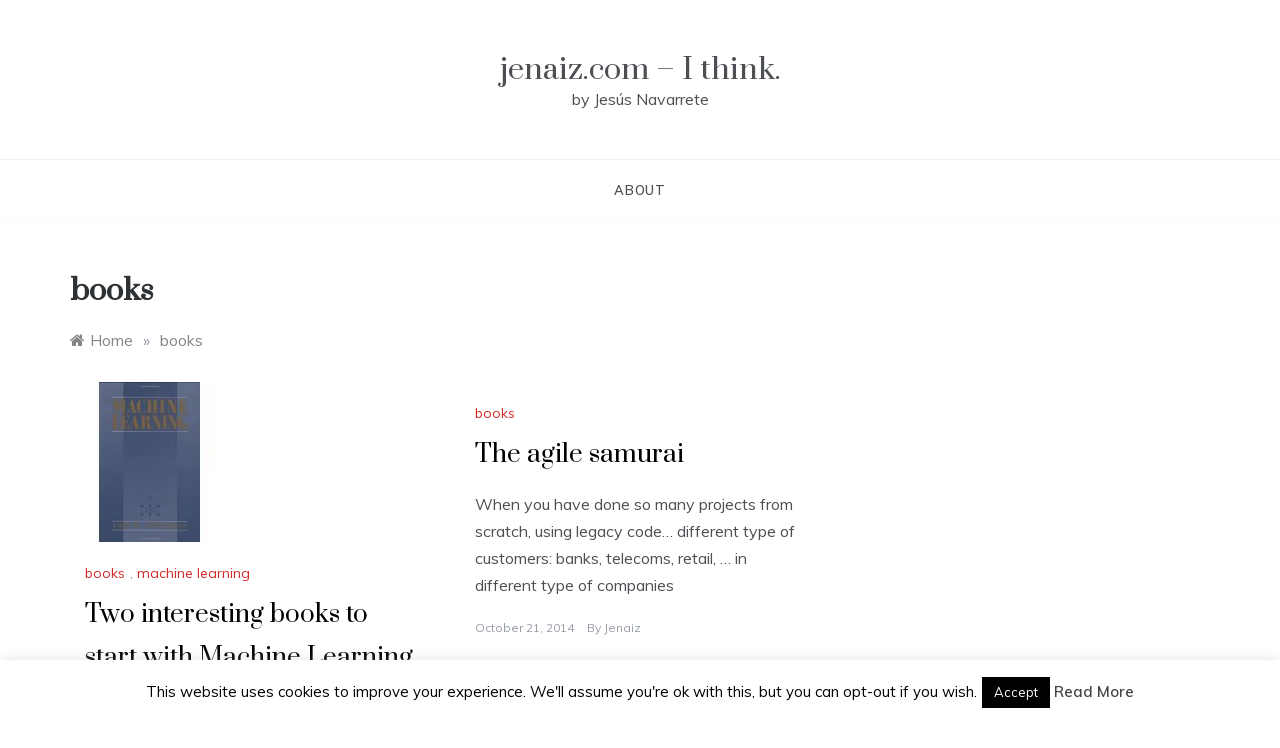

--- FILE ---
content_type: text/html; charset=UTF-8
request_url: https://jenaiz.com/category/books/
body_size: 13656
content:
<!doctype html>
<html lang="en-US">
<head>
	<meta charset="UTF-8">
	<meta name="viewport" content="width=device-width, initial-scale=1">
	<link rel="profile" href="https://gmpg.org/xfn/11">
	<meta name='robots' content='index, follow, max-image-preview:large, max-snippet:-1, max-video-preview:-1' />
	<style>img:is([sizes="auto" i], [sizes^="auto," i]) { contain-intrinsic-size: 3000px 1500px }</style>
	
	<!-- This site is optimized with the Yoast SEO plugin v24.9 - https://yoast.com/wordpress/plugins/seo/ -->
	<title>books Archives - jenaiz.com - I think.</title>
	<link rel="canonical" href="https://jenaiz.com/category/books/" />
	<meta property="og:locale" content="en_US" />
	<meta property="og:type" content="article" />
	<meta property="og:title" content="books Archives - jenaiz.com - I think." />
	<meta property="og:url" content="https://jenaiz.com/category/books/" />
	<meta property="og:site_name" content="jenaiz.com - I think." />
	<meta name="twitter:card" content="summary_large_image" />
	<script type="application/ld+json" class="yoast-schema-graph">{"@context":"https://schema.org","@graph":[{"@type":"CollectionPage","@id":"https://jenaiz.com/category/books/","url":"https://jenaiz.com/category/books/","name":"books Archives - jenaiz.com - I think.","isPartOf":{"@id":"https://jenaiz.com/#website"},"primaryImageOfPage":{"@id":"https://jenaiz.com/category/books/#primaryimage"},"image":{"@id":"https://jenaiz.com/category/books/#primaryimage"},"thumbnailUrl":"https://jenaiz.com/wp-content/uploads/2015/02/Machine-Learning.jpg","breadcrumb":{"@id":"https://jenaiz.com/category/books/#breadcrumb"},"inLanguage":"en-US"},{"@type":"ImageObject","inLanguage":"en-US","@id":"https://jenaiz.com/category/books/#primaryimage","url":"https://jenaiz.com/wp-content/uploads/2015/02/Machine-Learning.jpg","contentUrl":"https://jenaiz.com/wp-content/uploads/2015/02/Machine-Learning.jpg","width":160,"height":160},{"@type":"BreadcrumbList","@id":"https://jenaiz.com/category/books/#breadcrumb","itemListElement":[{"@type":"ListItem","position":1,"name":"Home","item":"https://jenaiz.com/"},{"@type":"ListItem","position":2,"name":"books"}]},{"@type":"WebSite","@id":"https://jenaiz.com/#website","url":"https://jenaiz.com/","name":"jenaiz.com - I think.","description":"by Jesús Navarrete","potentialAction":[{"@type":"SearchAction","target":{"@type":"EntryPoint","urlTemplate":"https://jenaiz.com/?s={search_term_string}"},"query-input":{"@type":"PropertyValueSpecification","valueRequired":true,"valueName":"search_term_string"}}],"inLanguage":"en-US"}]}</script>
	<!-- / Yoast SEO plugin. -->


<link rel='dns-prefetch' href='//www.googletagmanager.com' />
<link rel='dns-prefetch' href='//fonts.googleapis.com' />
<link rel="alternate" type="application/rss+xml" title="jenaiz.com - I think. &raquo; Feed" href="https://jenaiz.com/feed/" />
<link rel="alternate" type="application/rss+xml" title="jenaiz.com - I think. &raquo; Comments Feed" href="https://jenaiz.com/comments/feed/" />
<link rel="alternate" type="application/rss+xml" title="jenaiz.com - I think. &raquo; books Category Feed" href="https://jenaiz.com/category/books/feed/" />
<script type="text/javascript">
/* <![CDATA[ */
window._wpemojiSettings = {"baseUrl":"https:\/\/s.w.org\/images\/core\/emoji\/16.0.1\/72x72\/","ext":".png","svgUrl":"https:\/\/s.w.org\/images\/core\/emoji\/16.0.1\/svg\/","svgExt":".svg","source":{"concatemoji":"https:\/\/jenaiz.com\/wp-includes\/js\/wp-emoji-release.min.js?ver=6.8.3"}};
/*! This file is auto-generated */
!function(s,n){var o,i,e;function c(e){try{var t={supportTests:e,timestamp:(new Date).valueOf()};sessionStorage.setItem(o,JSON.stringify(t))}catch(e){}}function p(e,t,n){e.clearRect(0,0,e.canvas.width,e.canvas.height),e.fillText(t,0,0);var t=new Uint32Array(e.getImageData(0,0,e.canvas.width,e.canvas.height).data),a=(e.clearRect(0,0,e.canvas.width,e.canvas.height),e.fillText(n,0,0),new Uint32Array(e.getImageData(0,0,e.canvas.width,e.canvas.height).data));return t.every(function(e,t){return e===a[t]})}function u(e,t){e.clearRect(0,0,e.canvas.width,e.canvas.height),e.fillText(t,0,0);for(var n=e.getImageData(16,16,1,1),a=0;a<n.data.length;a++)if(0!==n.data[a])return!1;return!0}function f(e,t,n,a){switch(t){case"flag":return n(e,"\ud83c\udff3\ufe0f\u200d\u26a7\ufe0f","\ud83c\udff3\ufe0f\u200b\u26a7\ufe0f")?!1:!n(e,"\ud83c\udde8\ud83c\uddf6","\ud83c\udde8\u200b\ud83c\uddf6")&&!n(e,"\ud83c\udff4\udb40\udc67\udb40\udc62\udb40\udc65\udb40\udc6e\udb40\udc67\udb40\udc7f","\ud83c\udff4\u200b\udb40\udc67\u200b\udb40\udc62\u200b\udb40\udc65\u200b\udb40\udc6e\u200b\udb40\udc67\u200b\udb40\udc7f");case"emoji":return!a(e,"\ud83e\udedf")}return!1}function g(e,t,n,a){var r="undefined"!=typeof WorkerGlobalScope&&self instanceof WorkerGlobalScope?new OffscreenCanvas(300,150):s.createElement("canvas"),o=r.getContext("2d",{willReadFrequently:!0}),i=(o.textBaseline="top",o.font="600 32px Arial",{});return e.forEach(function(e){i[e]=t(o,e,n,a)}),i}function t(e){var t=s.createElement("script");t.src=e,t.defer=!0,s.head.appendChild(t)}"undefined"!=typeof Promise&&(o="wpEmojiSettingsSupports",i=["flag","emoji"],n.supports={everything:!0,everythingExceptFlag:!0},e=new Promise(function(e){s.addEventListener("DOMContentLoaded",e,{once:!0})}),new Promise(function(t){var n=function(){try{var e=JSON.parse(sessionStorage.getItem(o));if("object"==typeof e&&"number"==typeof e.timestamp&&(new Date).valueOf()<e.timestamp+604800&&"object"==typeof e.supportTests)return e.supportTests}catch(e){}return null}();if(!n){if("undefined"!=typeof Worker&&"undefined"!=typeof OffscreenCanvas&&"undefined"!=typeof URL&&URL.createObjectURL&&"undefined"!=typeof Blob)try{var e="postMessage("+g.toString()+"("+[JSON.stringify(i),f.toString(),p.toString(),u.toString()].join(",")+"));",a=new Blob([e],{type:"text/javascript"}),r=new Worker(URL.createObjectURL(a),{name:"wpTestEmojiSupports"});return void(r.onmessage=function(e){c(n=e.data),r.terminate(),t(n)})}catch(e){}c(n=g(i,f,p,u))}t(n)}).then(function(e){for(var t in e)n.supports[t]=e[t],n.supports.everything=n.supports.everything&&n.supports[t],"flag"!==t&&(n.supports.everythingExceptFlag=n.supports.everythingExceptFlag&&n.supports[t]);n.supports.everythingExceptFlag=n.supports.everythingExceptFlag&&!n.supports.flag,n.DOMReady=!1,n.readyCallback=function(){n.DOMReady=!0}}).then(function(){return e}).then(function(){var e;n.supports.everything||(n.readyCallback(),(e=n.source||{}).concatemoji?t(e.concatemoji):e.wpemoji&&e.twemoji&&(t(e.twemoji),t(e.wpemoji)))}))}((window,document),window._wpemojiSettings);
/* ]]> */
</script>
<style id='wp-emoji-styles-inline-css' type='text/css'>

	img.wp-smiley, img.emoji {
		display: inline !important;
		border: none !important;
		box-shadow: none !important;
		height: 1em !important;
		width: 1em !important;
		margin: 0 0.07em !important;
		vertical-align: -0.1em !important;
		background: none !important;
		padding: 0 !important;
	}
</style>
<link rel='stylesheet' id='wp-block-library-css' href='https://jenaiz.com/wp-content/plugins/gutenberg/build/block-library/style.css?ver=20.6.0' type='text/css' media='all' />
<link rel='stylesheet' id='wp-block-library-theme-css' href='https://jenaiz.com/wp-content/plugins/gutenberg/build/block-library/theme.css?ver=20.6.0' type='text/css' media='all' />
<style id='classic-theme-styles-inline-css' type='text/css'>
/*! This file is auto-generated */
.wp-block-button__link{color:#fff;background-color:#32373c;border-radius:9999px;box-shadow:none;text-decoration:none;padding:calc(.667em + 2px) calc(1.333em + 2px);font-size:1.125em}.wp-block-file__button{background:#32373c;color:#fff;text-decoration:none}
</style>
<link rel='stylesheet' id='cookie-law-info-css' href='https://jenaiz.com/wp-content/plugins/cookie-law-info/legacy/public/css/cookie-law-info-public.css?ver=3.2.9' type='text/css' media='all' />
<link rel='stylesheet' id='cookie-law-info-gdpr-css' href='https://jenaiz.com/wp-content/plugins/cookie-law-info/legacy/public/css/cookie-law-info-gdpr.css?ver=3.2.9' type='text/css' media='all' />
<style id='global-styles-inline-css' type='text/css'>
:root{--wp--preset--aspect-ratio--square: 1;--wp--preset--aspect-ratio--4-3: 4/3;--wp--preset--aspect-ratio--3-4: 3/4;--wp--preset--aspect-ratio--3-2: 3/2;--wp--preset--aspect-ratio--2-3: 2/3;--wp--preset--aspect-ratio--16-9: 16/9;--wp--preset--aspect-ratio--9-16: 9/16;--wp--preset--color--black: #000000;--wp--preset--color--cyan-bluish-gray: #abb8c3;--wp--preset--color--white: #ffffff;--wp--preset--color--pale-pink: #f78da7;--wp--preset--color--vivid-red: #cf2e2e;--wp--preset--color--luminous-vivid-orange: #ff6900;--wp--preset--color--luminous-vivid-amber: #fcb900;--wp--preset--color--light-green-cyan: #7bdcb5;--wp--preset--color--vivid-green-cyan: #00d084;--wp--preset--color--pale-cyan-blue: #8ed1fc;--wp--preset--color--vivid-cyan-blue: #0693e3;--wp--preset--color--vivid-purple: #9b51e0;--wp--preset--gradient--vivid-cyan-blue-to-vivid-purple: linear-gradient(135deg,rgba(6,147,227,1) 0%,rgb(155,81,224) 100%);--wp--preset--gradient--light-green-cyan-to-vivid-green-cyan: linear-gradient(135deg,rgb(122,220,180) 0%,rgb(0,208,130) 100%);--wp--preset--gradient--luminous-vivid-amber-to-luminous-vivid-orange: linear-gradient(135deg,rgba(252,185,0,1) 0%,rgba(255,105,0,1) 100%);--wp--preset--gradient--luminous-vivid-orange-to-vivid-red: linear-gradient(135deg,rgba(255,105,0,1) 0%,rgb(207,46,46) 100%);--wp--preset--gradient--very-light-gray-to-cyan-bluish-gray: linear-gradient(135deg,rgb(238,238,238) 0%,rgb(169,184,195) 100%);--wp--preset--gradient--cool-to-warm-spectrum: linear-gradient(135deg,rgb(74,234,220) 0%,rgb(151,120,209) 20%,rgb(207,42,186) 40%,rgb(238,44,130) 60%,rgb(251,105,98) 80%,rgb(254,248,76) 100%);--wp--preset--gradient--blush-light-purple: linear-gradient(135deg,rgb(255,206,236) 0%,rgb(152,150,240) 100%);--wp--preset--gradient--blush-bordeaux: linear-gradient(135deg,rgb(254,205,165) 0%,rgb(254,45,45) 50%,rgb(107,0,62) 100%);--wp--preset--gradient--luminous-dusk: linear-gradient(135deg,rgb(255,203,112) 0%,rgb(199,81,192) 50%,rgb(65,88,208) 100%);--wp--preset--gradient--pale-ocean: linear-gradient(135deg,rgb(255,245,203) 0%,rgb(182,227,212) 50%,rgb(51,167,181) 100%);--wp--preset--gradient--electric-grass: linear-gradient(135deg,rgb(202,248,128) 0%,rgb(113,206,126) 100%);--wp--preset--gradient--midnight: linear-gradient(135deg,rgb(2,3,129) 0%,rgb(40,116,252) 100%);--wp--preset--font-size--small: 16px;--wp--preset--font-size--medium: 20px;--wp--preset--font-size--large: 25px;--wp--preset--font-size--x-large: 42px;--wp--preset--font-size--larger: 35px;--wp--preset--spacing--20: 0.44rem;--wp--preset--spacing--30: 0.67rem;--wp--preset--spacing--40: 1rem;--wp--preset--spacing--50: 1.5rem;--wp--preset--spacing--60: 2.25rem;--wp--preset--spacing--70: 3.38rem;--wp--preset--spacing--80: 5.06rem;--wp--preset--shadow--natural: 6px 6px 9px rgba(0, 0, 0, 0.2);--wp--preset--shadow--deep: 12px 12px 50px rgba(0, 0, 0, 0.4);--wp--preset--shadow--sharp: 6px 6px 0px rgba(0, 0, 0, 0.2);--wp--preset--shadow--outlined: 6px 6px 0px -3px rgba(255, 255, 255, 1), 6px 6px rgba(0, 0, 0, 1);--wp--preset--shadow--crisp: 6px 6px 0px rgba(0, 0, 0, 1);}:where(.is-layout-flex){gap: 0.5em;}:where(.is-layout-grid){gap: 0.5em;}body .is-layout-flex{display: flex;}.is-layout-flex{flex-wrap: wrap;align-items: center;}.is-layout-flex > :is(*, div){margin: 0;}body .is-layout-grid{display: grid;}.is-layout-grid > :is(*, div){margin: 0;}:where(.wp-block-columns.is-layout-flex){gap: 2em;}:where(.wp-block-columns.is-layout-grid){gap: 2em;}:where(.wp-block-post-template.is-layout-flex){gap: 1.25em;}:where(.wp-block-post-template.is-layout-grid){gap: 1.25em;}.has-black-color{color: var(--wp--preset--color--black) !important;}.has-cyan-bluish-gray-color{color: var(--wp--preset--color--cyan-bluish-gray) !important;}.has-white-color{color: var(--wp--preset--color--white) !important;}.has-pale-pink-color{color: var(--wp--preset--color--pale-pink) !important;}.has-vivid-red-color{color: var(--wp--preset--color--vivid-red) !important;}.has-luminous-vivid-orange-color{color: var(--wp--preset--color--luminous-vivid-orange) !important;}.has-luminous-vivid-amber-color{color: var(--wp--preset--color--luminous-vivid-amber) !important;}.has-light-green-cyan-color{color: var(--wp--preset--color--light-green-cyan) !important;}.has-vivid-green-cyan-color{color: var(--wp--preset--color--vivid-green-cyan) !important;}.has-pale-cyan-blue-color{color: var(--wp--preset--color--pale-cyan-blue) !important;}.has-vivid-cyan-blue-color{color: var(--wp--preset--color--vivid-cyan-blue) !important;}.has-vivid-purple-color{color: var(--wp--preset--color--vivid-purple) !important;}.has-black-background-color{background-color: var(--wp--preset--color--black) !important;}.has-cyan-bluish-gray-background-color{background-color: var(--wp--preset--color--cyan-bluish-gray) !important;}.has-white-background-color{background-color: var(--wp--preset--color--white) !important;}.has-pale-pink-background-color{background-color: var(--wp--preset--color--pale-pink) !important;}.has-vivid-red-background-color{background-color: var(--wp--preset--color--vivid-red) !important;}.has-luminous-vivid-orange-background-color{background-color: var(--wp--preset--color--luminous-vivid-orange) !important;}.has-luminous-vivid-amber-background-color{background-color: var(--wp--preset--color--luminous-vivid-amber) !important;}.has-light-green-cyan-background-color{background-color: var(--wp--preset--color--light-green-cyan) !important;}.has-vivid-green-cyan-background-color{background-color: var(--wp--preset--color--vivid-green-cyan) !important;}.has-pale-cyan-blue-background-color{background-color: var(--wp--preset--color--pale-cyan-blue) !important;}.has-vivid-cyan-blue-background-color{background-color: var(--wp--preset--color--vivid-cyan-blue) !important;}.has-vivid-purple-background-color{background-color: var(--wp--preset--color--vivid-purple) !important;}.has-black-border-color{border-color: var(--wp--preset--color--black) !important;}.has-cyan-bluish-gray-border-color{border-color: var(--wp--preset--color--cyan-bluish-gray) !important;}.has-white-border-color{border-color: var(--wp--preset--color--white) !important;}.has-pale-pink-border-color{border-color: var(--wp--preset--color--pale-pink) !important;}.has-vivid-red-border-color{border-color: var(--wp--preset--color--vivid-red) !important;}.has-luminous-vivid-orange-border-color{border-color: var(--wp--preset--color--luminous-vivid-orange) !important;}.has-luminous-vivid-amber-border-color{border-color: var(--wp--preset--color--luminous-vivid-amber) !important;}.has-light-green-cyan-border-color{border-color: var(--wp--preset--color--light-green-cyan) !important;}.has-vivid-green-cyan-border-color{border-color: var(--wp--preset--color--vivid-green-cyan) !important;}.has-pale-cyan-blue-border-color{border-color: var(--wp--preset--color--pale-cyan-blue) !important;}.has-vivid-cyan-blue-border-color{border-color: var(--wp--preset--color--vivid-cyan-blue) !important;}.has-vivid-purple-border-color{border-color: var(--wp--preset--color--vivid-purple) !important;}.has-vivid-cyan-blue-to-vivid-purple-gradient-background{background: var(--wp--preset--gradient--vivid-cyan-blue-to-vivid-purple) !important;}.has-light-green-cyan-to-vivid-green-cyan-gradient-background{background: var(--wp--preset--gradient--light-green-cyan-to-vivid-green-cyan) !important;}.has-luminous-vivid-amber-to-luminous-vivid-orange-gradient-background{background: var(--wp--preset--gradient--luminous-vivid-amber-to-luminous-vivid-orange) !important;}.has-luminous-vivid-orange-to-vivid-red-gradient-background{background: var(--wp--preset--gradient--luminous-vivid-orange-to-vivid-red) !important;}.has-very-light-gray-to-cyan-bluish-gray-gradient-background{background: var(--wp--preset--gradient--very-light-gray-to-cyan-bluish-gray) !important;}.has-cool-to-warm-spectrum-gradient-background{background: var(--wp--preset--gradient--cool-to-warm-spectrum) !important;}.has-blush-light-purple-gradient-background{background: var(--wp--preset--gradient--blush-light-purple) !important;}.has-blush-bordeaux-gradient-background{background: var(--wp--preset--gradient--blush-bordeaux) !important;}.has-luminous-dusk-gradient-background{background: var(--wp--preset--gradient--luminous-dusk) !important;}.has-pale-ocean-gradient-background{background: var(--wp--preset--gradient--pale-ocean) !important;}.has-electric-grass-gradient-background{background: var(--wp--preset--gradient--electric-grass) !important;}.has-midnight-gradient-background{background: var(--wp--preset--gradient--midnight) !important;}.has-small-font-size{font-size: var(--wp--preset--font-size--small) !important;}.has-medium-font-size{font-size: var(--wp--preset--font-size--medium) !important;}.has-large-font-size{font-size: var(--wp--preset--font-size--large) !important;}.has-x-large-font-size{font-size: var(--wp--preset--font-size--x-large) !important;}
:where(.wp-block-columns.is-layout-flex){gap: 2em;}:where(.wp-block-columns.is-layout-grid){gap: 2em;}
:root :where(.wp-block-pullquote){font-size: 1.5em;line-height: 1.6;}
:where(.wp-block-post-template.is-layout-flex){gap: 1.25em;}:where(.wp-block-post-template.is-layout-grid){gap: 1.25em;}
</style>
<link rel='stylesheet' id='polite-body-css' href='//fonts.googleapis.com/css?family=Muli:400,400i,500,600,700&#038;display=swap' type='text/css' media='all' />
<link rel='stylesheet' id='polite-heading-css' href='//fonts.googleapis.com/css?family=Prata&#038;display=swap' type='text/css' media='all' />
<link rel='stylesheet' id='polite-sign-css' href='//fonts.googleapis.com/css?family=Monsieur+La+Doulaise&#038;display=swap' type='text/css' media='all' />
<link rel='stylesheet' id='font-awesome-css' href='https://jenaiz.com/wp-content/themes/polite/css/font-awesome.min.css?ver=4.5.0' type='text/css' media='all' />
<link rel='stylesheet' id='grid-css-css' href='https://jenaiz.com/wp-content/themes/polite/css/grid.min.css?ver=4.5.0' type='text/css' media='all' />
<link rel='stylesheet' id='slick-css' href='https://jenaiz.com/wp-content/themes/polite/assets/css/slick.css?ver=4.5.0' type='text/css' media='all' />
<link rel='stylesheet' id='offcanvas-style-css' href='https://jenaiz.com/wp-content/themes/polite/assets/css/canvi.css?ver=4.5.0' type='text/css' media='all' />
<link rel='stylesheet' id='polite-style-css' href='https://jenaiz.com/wp-content/themes/polite/style.css?ver=6.8.3' type='text/css' media='all' />
<style id='polite-style-inline-css' type='text/css'>

            #toTop,
            a.effect:before,
            .show-more,
            a.link-format,
            .comment-form #submit:hover, 
            .comment-form #submit:focus,
            .meta_bottom .post-share a:hover,
            .tabs-nav li:before,
            .post-slider-section .s-cat,
            .sidebar-3 .widget-title:after,
            .bottom-caption .slick-current .slider-items span,
            aarticle.format-status .post-content .post-format::after,
            article.format-chat .post-content .post-format::after, 
            article.format-link .post-content .post-format::after,
            article.format-standard .post-content .post-format::after, 
            article.format-image .post-content .post-format::after, 
            article.hentry.sticky .post-content .post-format::after, 
            article.format-video .post-content .post-format::after, 
            article.format-gallery .post-content .post-format::after, 
            article.format-audio .post-content .post-format::after, 
            article.format-quote .post-content .post-format::after{ 
                background-color: #d42929; 
                border-color: #d42929;
            }
            #author:active, 
            #email:active, 
            #url:active, 
            #comment:active, 
            #author:focus, 
            #email:focus, 
            #url:focus, 
            #comment:focus,
            #author:hover, 
            #email:hover, 
            #url:hover, 
            #comment:hover{
                border-color:#d42929;
            }
            .post-cats > span i, 
            .post-cats > span a,
            .slide-wrap .caption .s-cat,
            .slide-wrap .caption span a:hover,
            .comment-form .logged-in-as a:last-child:hover, 
            .comment-form .logged-in-as a:last-child:focus,
            .main-header a:hover, 
            .main-header a:focus, 
            .main-header a:active,
            .top-menu > ul > li > a:hover,
            .main-menu ul li.current-menu-item > a, 
            .header-2 .main-menu > ul > li.current-menu-item > a,
            .main-menu ul li:hover > a,
            .post-navigation .nav-links a:hover, 
            .post-navigation .nav-links a:focus,
            .tabs-nav li.tab-active a, 
            .tabs-nav li.tab-active,
            .tabs-nav li.tab-active a, 
            .tabs-nav li.tab-active,
            ul.trail-items li a:hover span,
            .author-socials a:hover,
            .post-date a:focus, 
            .post-date a:hover,
            .post-excerpt a:hover, 
            .post-excerpt a:focus, 
            .content a:hover, 
            .content a:focus,
            .post-footer > span a:hover, 
            .post-footer > span a:focus,
            .widget a:hover, 
            .widget a:focus,
            .footer-menu li a:hover, 
            .footer-menu li a:focus,
            .footer-social-links a:hover,
            .footer-social-links a:focus,
            .site-footer a:hover, 
            .site-footer a:focus, .content-area p a{ 
                color : #d42929; 
            }
            .header-1 .head_one .logo{ 
                max-width : 600px; 
            }
            .header-image:before { 
                background-color : #000000; 
            }
            .header-image:before { 
                opacity : 0.1; 
            }
            .header-1 .header-image .head_one { 
                min-height : 100px; 
            }
</style>
<style id='akismet-widget-style-inline-css' type='text/css'>

			.a-stats {
				--akismet-color-mid-green: #357b49;
				--akismet-color-white: #fff;
				--akismet-color-light-grey: #f6f7f7;

				max-width: 350px;
				width: auto;
			}

			.a-stats * {
				all: unset;
				box-sizing: border-box;
			}

			.a-stats strong {
				font-weight: 600;
			}

			.a-stats a.a-stats__link,
			.a-stats a.a-stats__link:visited,
			.a-stats a.a-stats__link:active {
				background: var(--akismet-color-mid-green);
				border: none;
				box-shadow: none;
				border-radius: 8px;
				color: var(--akismet-color-white);
				cursor: pointer;
				display: block;
				font-family: -apple-system, BlinkMacSystemFont, 'Segoe UI', 'Roboto', 'Oxygen-Sans', 'Ubuntu', 'Cantarell', 'Helvetica Neue', sans-serif;
				font-weight: 500;
				padding: 12px;
				text-align: center;
				text-decoration: none;
				transition: all 0.2s ease;
			}

			/* Extra specificity to deal with TwentyTwentyOne focus style */
			.widget .a-stats a.a-stats__link:focus {
				background: var(--akismet-color-mid-green);
				color: var(--akismet-color-white);
				text-decoration: none;
			}

			.a-stats a.a-stats__link:hover {
				filter: brightness(110%);
				box-shadow: 0 4px 12px rgba(0, 0, 0, 0.06), 0 0 2px rgba(0, 0, 0, 0.16);
			}

			.a-stats .count {
				color: var(--akismet-color-white);
				display: block;
				font-size: 1.5em;
				line-height: 1.4;
				padding: 0 13px;
				white-space: nowrap;
			}
		
</style>
<script type="text/javascript" src="https://jenaiz.com/wp-includes/js/jquery/jquery.min.js?ver=3.7.1" id="jquery-core-js"></script>
<script type="text/javascript" src="https://jenaiz.com/wp-includes/js/jquery/jquery-migrate.min.js?ver=3.4.1" id="jquery-migrate-js"></script>
<script type="text/javascript" id="cookie-law-info-js-extra">
/* <![CDATA[ */
var Cli_Data = {"nn_cookie_ids":[],"cookielist":[],"non_necessary_cookies":[],"ccpaEnabled":"","ccpaRegionBased":"","ccpaBarEnabled":"","strictlyEnabled":["necessary","obligatoire"],"ccpaType":"gdpr","js_blocking":"","custom_integration":"","triggerDomRefresh":"","secure_cookies":""};
var cli_cookiebar_settings = {"animate_speed_hide":"500","animate_speed_show":"500","background":"#fff","border":"#444","border_on":"","button_1_button_colour":"#000","button_1_button_hover":"#000000","button_1_link_colour":"#fff","button_1_as_button":"1","button_1_new_win":"","button_2_button_colour":"#333","button_2_button_hover":"#292929","button_2_link_colour":"#444","button_2_as_button":"","button_2_hidebar":"","button_3_button_colour":"#000","button_3_button_hover":"#000000","button_3_link_colour":"#fff","button_3_as_button":"1","button_3_new_win":"","button_4_button_colour":"#000","button_4_button_hover":"#000000","button_4_link_colour":"#fff","button_4_as_button":"1","button_7_button_colour":"#61a229","button_7_button_hover":"#4e8221","button_7_link_colour":"#fff","button_7_as_button":"1","button_7_new_win":"","font_family":"inherit","header_fix":"","notify_animate_hide":"1","notify_animate_show":"","notify_div_id":"#cookie-law-info-bar","notify_position_horizontal":"right","notify_position_vertical":"bottom","scroll_close":"","scroll_close_reload":"","accept_close_reload":"","reject_close_reload":"","showagain_tab":"","showagain_background":"#fff","showagain_border":"#000","showagain_div_id":"#cookie-law-info-again","showagain_x_position":"100px","text":"#000","show_once_yn":"","show_once":"10000","logging_on":"","as_popup":"","popup_overlay":"1","bar_heading_text":"","cookie_bar_as":"banner","popup_showagain_position":"bottom-right","widget_position":"left"};
var log_object = {"ajax_url":"https:\/\/jenaiz.com\/wp-admin\/admin-ajax.php"};
/* ]]> */
</script>
<script type="text/javascript" src="https://jenaiz.com/wp-content/plugins/cookie-law-info/legacy/public/js/cookie-law-info-public.js?ver=3.2.9" id="cookie-law-info-js"></script>
<script type="text/javascript" src="https://www.googletagmanager.com/gtag/js?id=G-M2G0QCG28Z&amp;ver=6.8.3" id="wk-analytics-script-js"></script>
<script type="text/javascript" id="wk-analytics-script-js-after">
/* <![CDATA[ */
function shouldTrack(){
var trackLoggedIn = false;
var loggedIn = false;
if(!loggedIn){
return true;
} else if( trackLoggedIn ) {
return true;
}
return false;
}
function hasWKGoogleAnalyticsCookie() {
return (new RegExp('wp_wk_ga_untrack_' + document.location.hostname)).test(document.cookie);
}
if (!hasWKGoogleAnalyticsCookie() && shouldTrack()) {
//Google Analytics
window.dataLayer = window.dataLayer || [];
function gtag(){dataLayer.push(arguments);}
gtag('js', new Date());
gtag('config', 'G-M2G0QCG28Z');
}
/* ]]> */
</script>
<link rel="https://api.w.org/" href="https://jenaiz.com/wp-json/" /><link rel="alternate" title="JSON" type="application/json" href="https://jenaiz.com/wp-json/wp/v2/categories/10" /><link rel="EditURI" type="application/rsd+xml" title="RSD" href="https://jenaiz.com/xmlrpc.php?rsd" />
<meta name="generator" content="WordPress 6.8.3" />
</head>

<body class="archive category category-books category-10 wp-embed-responsive wp-theme-polite hfeed at-sticky-sidebar no-sidebar masonry-post">
<div id="page" class="site ">
	<a class="skip-link screen-reader-text" href="#content">Skip to content</a>

	<div class="js-canvi-content canvi-content">
<header class="header-1">
				
		<section class="main-header " style="background-image:url(); background-size: cover; background-position: center; background-repeat: no-repeat;">
		<div class="head_one clearfix">
			<div class="container">
				<div class="logo">
										<h1 class="site-title"><a href="https://jenaiz.com/" rel="home">jenaiz.com &#8211; I think.</a></h1>
										<p class="site-description">by Jesús Navarrete</p>
							</div><!-- .site-logo -->
		</div>
	</div>
	<div class="menu-area">
		<div class="container">					
			<nav id="site-navigation">
								
				<button class="bar-menu">
											<span>Menu</span>
									</button>
				<div class="main-menu menu-caret">
					<ul id="primary-menu" class=""><li id="menu-item-74" class="menu-item menu-item-type-post_type menu-item-object-page menu-item-74"><a href="https://jenaiz.com/about/">about</a></li>
</ul>				</div>
			</nav><!-- #site-navigation -->
		</div>
	</div>
</setion><!-- #masthead -->
</header>


	     <section id="content" class="site-content posts-container">
	<div class="container">
		<div class="row">	
			<div class="archive-heading">
				<h1 class="archive-title">books</h1>			</div>

			<div class="breadcrumbs-wrap">
				<div role="navigation" aria-label="Breadcrumbs" class="breadcrumb-trail breadcrumbs" itemprop="breadcrumb"><ul class="trail-items" itemscope itemtype="http://schema.org/BreadcrumbList"><meta name="numberOfItems" content="2" /><meta name="itemListOrder" content="Ascending" /><li itemprop="itemListElement" itemscope itemtype="http://schema.org/ListItem" class="trail-item trail-begin"><a href="https://jenaiz.com/" rel="home" itemprop="item"><span itemprop="name">Home</span></a><meta itemprop="position" content="1" /></li><span class="delim">»</span><li itemprop="itemListElement" itemscope itemtype="http://schema.org/ListItem" class="trail-item trail-end"><a href="https://jenaiz.com/category/books/" itemprop="item"><span itemprop="name">books</span></a><meta itemprop="position" content="2" /></li><span class="delim">»</span></ul></div> <!-- Breadcrumb hook -->
			</div>
			<div id="primary" class="col-md-8 content-area">
				<main id="main" class="site-main">
					
						        <div class="masonry-start"><div id="masonry-loop">
        
        <article id="post-89" class="masonry-post post-89 post type-post status-publish format-standard has-post-thumbnail hentry category-books category-machine-learning tag-books tag-machine-learning tag-pattern-recognition">
    <div class="post-wrap full-image">
                    <div class="post-media">
                                            <a class="post-thumbnail" href="https://jenaiz.com/2015/02/two-interesting-books-to-start-with-machine-learning/" aria-hidden="true">
                    <img width="160" height="160" src="https://jenaiz.com/wp-content/uploads/2015/02/Machine-Learning.jpg" class="full-image wp-post-image" alt="Two interesting books to start with Machine Learning" decoding="async" srcset="https://jenaiz.com/wp-content/uploads/2015/02/Machine-Learning.jpg 160w, https://jenaiz.com/wp-content/uploads/2015/02/Machine-Learning-150x150.jpg 150w" sizes="(max-width: 160px) 100vw, 160px" />                </a>
                                            <div class="meta_bottom">
            <div class="post-share">
                <a target="_blank" href="https://www.facebook.com/sharer/sharer.php?u=https://jenaiz.com/2015/02/two-interesting-books-to-start-with-machine-learning/"><i class="fa fa-facebook"></i></a>
                <a target="_blank" href="http://twitter.com/share?text=Two%20interesting%20books%20to%20start%20with%20Machine%20Learning&#038;url=https://jenaiz.com/2015/02/two-interesting-books-to-start-with-machine-learning/"><i
                            class="fa fa-twitter"></i></a>
                <a target="_blank" href="http://pinterest.com/pin/create/button/?url=https://jenaiz.com/2015/02/two-interesting-books-to-start-with-machine-learning/&#038;media=https://jenaiz.com/wp-content/uploads/2015/02/Machine-Learning.jpg&#038;description=Two%20interesting%20books%20to%20start%20with%20Machine%20Learning"><i
                            class="fa fa-pinterest"></i></a>
                <a target="_blank" href="http://www.linkedin.com/shareArticle?mini=true&#038;title=Two%20interesting%20books%20to%20start%20with%20Machine%20Learning&#038;url=https://jenaiz.com/2015/02/two-interesting-books-to-start-with-machine-learning/"><i class="fa fa-linkedin"></i></a>
            </div>
        </div>
                    </div>
                <div class="post-content">
                            <div class="post-cats">
                    <span class="cat-links"><a href="https://jenaiz.com/category/books/" rel="category tag">books</a>, <a href="https://jenaiz.com/category/machine-learning/" rel="category tag">machine learning</a></span>                </div>
                        <div class="post_title">
                <h2 class="post-title entry-title"><a href="https://jenaiz.com/2015/02/two-interesting-books-to-start-with-machine-learning/" rel="bookmark">Two interesting books to start with Machine Learning</a></h2>                            </div>
            <div class="post-excerpt entry-content">
                <p>There are a lot of books in the field of Machine Learning, just a fast search in&nbsp;Amazon&nbsp;gives you more than 25.ooo books. I wanted to</p>
                <!-- read more -->
                            </div>
            <!-- .entry-content end -->
            <div class="post-meta">
                                    <div class="post-date">
                        <div class="entry-meta">
                            <span class="posted-on"><a href="https://jenaiz.com/2015/02/two-interesting-books-to-start-with-machine-learning/" rel="bookmark"><time class="entry-date published" datetime="2015-02-18T10:00:03+00:00">February 18, 2015</time><time class="updated" datetime="2020-06-30T18:04:14+00:00">June 30, 2020</time></a></span><span class="post_by"> by <span class="author vcard"><a class="url fn n" href="https://jenaiz.com/author/jenaiz/">jenaiz</a></span></span>                        </div><!-- .entry-meta -->
                    </div>
                            </div>
        </div>
    </div>
</article><!-- #post- --><article id="post-7" class="masonry-post post-7 post type-post status-publish format-standard hentry category-books tag-agile tag-book tag-project-management">
    <div class="post-wrap full-image">
                <div class="post-content">
                            <div class="post-cats">
                    <span class="cat-links"><a href="https://jenaiz.com/category/books/" rel="category tag">books</a></span>                </div>
                        <div class="post_title">
                <h2 class="post-title entry-title"><a href="https://jenaiz.com/2014/10/the-agile-samurai/" rel="bookmark">The agile samurai</a></h2>                            </div>
            <div class="post-excerpt entry-content">
                <p>When you have done so many projects from scratch, using legacy code&#8230; different type of customers: banks, telecoms, retail, &#8230; in different type of companies</p>
                <!-- read more -->
                            </div>
            <!-- .entry-content end -->
            <div class="post-meta">
                                    <div class="post-date">
                        <div class="entry-meta">
                            <span class="posted-on"><a href="https://jenaiz.com/2014/10/the-agile-samurai/" rel="bookmark"><time class="entry-date published" datetime="2014-10-21T08:00:13+00:00">October 21, 2014</time><time class="updated" datetime="2014-12-27T19:44:21+00:00">December 27, 2014</time></a></span><span class="post_by"> by <span class="author vcard"><a class="url fn n" href="https://jenaiz.com/author/jenaiz/">jenaiz</a></span></span>                        </div><!-- .entry-meta -->
                    </div>
                            </div>
        </div>
    </div>
</article><!-- #post- -->        </div>
        </div>
        
        				
			</main><!-- #main -->
		</div><!-- #primary -->
		<aside id="secondary" class="col-md-4 widget-area side-right sidebar-3">
	<div class="sidebar-area">
		<section id="search-3" class="widget widget_search"><form role="search" method="get" class="search-form" action="https://jenaiz.com/">
				<label>
					<span class="screen-reader-text">Search for:</span>
					<input type="search" class="search-field" placeholder="Search &hellip;" value="" name="s" />
				</label>
				<input type="submit" class="search-submit" value="Search" />
			</form></section><section id="text-3" class="widget widget_text"><h2 class="widget-title">About</h2>			<div class="textwidget">Hi, my name is Jesús Navarrete and this is my personal blog. My interest topics are machine learning and large scale distributed systems. </div>
		</section><section id="tag_cloud-5" class="widget widget_tag_cloud"><h2 class="widget-title">Tags</h2><div class="tagcloud"><a href="https://jenaiz.com/tag/agile/" class="tag-cloud-link tag-link-6 tag-link-position-1" style="font-size: 8pt;" aria-label="agile (1 item)">agile</a>
<a href="https://jenaiz.com/tag/apache-lucene/" class="tag-cloud-link tag-link-22 tag-link-position-2" style="font-size: 8pt;" aria-label="apache lucene (1 item)">apache lucene</a>
<a href="https://jenaiz.com/tag/apache-mahout/" class="tag-cloud-link tag-link-18 tag-link-position-3" style="font-size: 8pt;" aria-label="apache mahout (1 item)">apache mahout</a>
<a href="https://jenaiz.com/tag/artificial-intelligence/" class="tag-cloud-link tag-link-30 tag-link-position-4" style="font-size: 8pt;" aria-label="artificial intelligence (1 item)">artificial intelligence</a>
<a href="https://jenaiz.com/tag/book/" class="tag-cloud-link tag-link-7 tag-link-position-5" style="font-size: 8pt;" aria-label="book (1 item)">book</a>
<a href="https://jenaiz.com/tag/books/" class="tag-cloud-link tag-link-16 tag-link-position-6" style="font-size: 8pt;" aria-label="books (1 item)">books</a>
<a href="https://jenaiz.com/tag/deep-learning/" class="tag-cloud-link tag-link-23 tag-link-position-7" style="font-size: 22pt;" aria-label="deep learning (2 items)">deep learning</a>
<a href="https://jenaiz.com/tag/digital-ocean/" class="tag-cloud-link tag-link-44 tag-link-position-8" style="font-size: 8pt;" aria-label="digital ocean (1 item)">digital ocean</a>
<a href="https://jenaiz.com/tag/distbelief/" class="tag-cloud-link tag-link-26 tag-link-position-9" style="font-size: 8pt;" aria-label="DistBelief (1 item)">DistBelief</a>
<a href="https://jenaiz.com/tag/distributed-systems/" class="tag-cloud-link tag-link-24 tag-link-position-10" style="font-size: 8pt;" aria-label="distributed systems (1 item)">distributed systems</a>
<a href="https://jenaiz.com/tag/django/" class="tag-cloud-link tag-link-47 tag-link-position-11" style="font-size: 8pt;" aria-label="django (1 item)">django</a>
<a href="https://jenaiz.com/tag/droplet/" class="tag-cloud-link tag-link-41 tag-link-position-12" style="font-size: 8pt;" aria-label="droplet (1 item)">droplet</a>
<a href="https://jenaiz.com/tag/garbage-collector/" class="tag-cloud-link tag-link-39 tag-link-position-13" style="font-size: 8pt;" aria-label="garbage collector (1 item)">garbage collector</a>
<a href="https://jenaiz.com/tag/google/" class="tag-cloud-link tag-link-25 tag-link-position-14" style="font-size: 8pt;" aria-label="google (1 item)">google</a>
<a href="https://jenaiz.com/tag/hello/" class="tag-cloud-link tag-link-9 tag-link-position-15" style="font-size: 8pt;" aria-label="hello (1 item)">hello</a>
<a href="https://jenaiz.com/tag/i18n/" class="tag-cloud-link tag-link-46 tag-link-position-16" style="font-size: 8pt;" aria-label="i18n (1 item)">i18n</a>
<a href="https://jenaiz.com/tag/ideas/" class="tag-cloud-link tag-link-31 tag-link-position-17" style="font-size: 8pt;" aria-label="ideas (1 item)">ideas</a>
<a href="https://jenaiz.com/tag/knowledge-base/" class="tag-cloud-link tag-link-29 tag-link-position-18" style="font-size: 8pt;" aria-label="knowledge base (1 item)">knowledge base</a>
<a href="https://jenaiz.com/tag/linux/" class="tag-cloud-link tag-link-43 tag-link-position-19" style="font-size: 8pt;" aria-label="linux (1 item)">linux</a>
<a href="https://jenaiz.com/tag/machine-learning/" class="tag-cloud-link tag-link-15 tag-link-position-20" style="font-size: 22pt;" aria-label="machine learning (2 items)">machine learning</a>
<a href="https://jenaiz.com/tag/mongodb/" class="tag-cloud-link tag-link-35 tag-link-position-21" style="font-size: 8pt;" aria-label="mongodb (1 item)">mongodb</a>
<a href="https://jenaiz.com/tag/nosql/" class="tag-cloud-link tag-link-33 tag-link-position-22" style="font-size: 8pt;" aria-label="nosql (1 item)">nosql</a>
<a href="https://jenaiz.com/tag/pattern-recognition/" class="tag-cloud-link tag-link-17 tag-link-position-23" style="font-size: 8pt;" aria-label="pattern recognition (1 item)">pattern recognition</a>
<a href="https://jenaiz.com/tag/performance/" class="tag-cloud-link tag-link-34 tag-link-position-24" style="font-size: 22pt;" aria-label="performance (2 items)">performance</a>
<a href="https://jenaiz.com/tag/project-management/" class="tag-cloud-link tag-link-8 tag-link-position-25" style="font-size: 8pt;" aria-label="project management (1 item)">project management</a>
<a href="https://jenaiz.com/tag/python/" class="tag-cloud-link tag-link-38 tag-link-position-26" style="font-size: 22pt;" aria-label="python (2 items)">python</a>
<a href="https://jenaiz.com/tag/server/" class="tag-cloud-link tag-link-42 tag-link-position-27" style="font-size: 8pt;" aria-label="server (1 item)">server</a>
<a href="https://jenaiz.com/tag/text-classification/" class="tag-cloud-link tag-link-21 tag-link-position-28" style="font-size: 8pt;" aria-label="text classification (1 item)">text classification</a></div>
</section><section id="categories-4" class="widget widget_categories"><h2 class="widget-title">Categories</h2>
			<ul>
					<li class="cat-item cat-item-28"><a href="https://jenaiz.com/category/artificial-intelligence/">artificial intelligence</a>
</li>
	<li class="cat-item cat-item-10 current-cat"><a aria-current="page" href="https://jenaiz.com/category/books/">books</a>
</li>
	<li class="cat-item cat-item-40"><a href="https://jenaiz.com/category/linux/">linux</a>
</li>
	<li class="cat-item cat-item-14"><a href="https://jenaiz.com/category/machine-learning/">machine learning</a>
</li>
	<li class="cat-item cat-item-32"><a href="https://jenaiz.com/category/nosql/">NoSQL</a>
</li>
	<li class="cat-item cat-item-11"><a href="https://jenaiz.com/category/opinion/">opinion</a>
</li>
	<li class="cat-item cat-item-27"><a href="https://jenaiz.com/category/papers/">papers</a>
</li>
	<li class="cat-item cat-item-37"><a href="https://jenaiz.com/category/programming/">programming</a>
</li>
	<li class="cat-item cat-item-45"><a href="https://jenaiz.com/category/python/">python</a>
</li>
			</ul>

			</section><section id="custom_html-3" class="widget_text widget widget_custom_html"><div class="textwidget custom-html-widget"><script async src="https://pagead2.googlesyndication.com/pagead/js/adsbygoogle.js?client=ca-pub-8157441291394108"
     crossorigin="anonymous"></script>
<ins class="adsbygoogle"
     style="display:block"
     data-ad-client="ca-pub-8157441291394108"
     data-ad-slot="1528416633"
     data-ad-format="auto"
     data-full-width-responsive="true"></ins>
<script>
     (adsbygoogle = window.adsbygoogle || []).push({});
</script></div></section><section id="custom_html-4" class="widget_text widget widget_custom_html"><h2 class="widget-title">Recommend books</h2><div class="textwidget custom-html-widget"><center><iframe style="width:120px;height:240px;" marginwidth="0" marginheight="0" scrolling="no" frameborder="0" src="//rcm-eu.amazon-adsystem.com/e/cm?lt1=_blank&bc1=000000&IS2=1&bg1=FFFFFF&fc1=000000&lc1=0000FF&t=jenaizcom-21&language=es_ES&o=30&p=8&l=as4&m=amazon&f=ifr&ref=as_ss_li_til&asins=0070428077&linkId=9da64ce4817dd416b312386587c6cc5d"></iframe>
<iframe style="width:120px;height:240px;" marginwidth="0" marginheight="0" scrolling="no" frameborder="0" src="//rcm-eu.amazon-adsystem.com/e/cm?lt1=_blank&bc1=000000&IS2=1&bg1=FFFFFF&fc1=000000&lc1=0000FF&t=jenaizcom-21&language=es_ES&o=30&p=8&l=as4&m=amazon&f=ifr&ref=as_ss_li_til&asins=0387310738&linkId=9f5d338eefdb80d70747ab70aedab965"></iframe>
</center></div></section><section id="text-5" class="widget widget_text">			<div class="textwidget"><p><a href="https://www.digitalocean.com/?refcode=09da50e1b21e&#038;utm_campaign=Referral_Invite&#038;utm_medium=Referral_Program&#038;utm_source=badge"><img decoding="async" src="https://web-platforms.sfo2.digitaloceanspaces.com/WWW/Badge%202.svg" alt="DigitalOcean Referral Badge" /></a></p>
</div>
		</section>
		<section id="recent-posts-2" class="widget widget_recent_entries">
		<h2 class="widget-title">Recent Posts</h2>
		<ul>
											<li>
					<a href="https://jenaiz.com/2023/01/django-i18n-without-unicode-issues/">Django i18n without Unicode issues</a>
									</li>
											<li>
					<a href="https://jenaiz.com/2022/02/understanding-how-the-python-garbage-collector-works/">Understanding how the Python garbage collector works</a>
									</li>
											<li>
					<a href="https://jenaiz.com/2022/01/how-to-fix-a-network-connection-error-in-a-droplet/">How to fix a network connection error in a Droplet￼</a>
									</li>
											<li>
					<a href="https://jenaiz.com/2015/12/mongodb-io-performance/">MongoDB IO performance</a>
									</li>
											<li>
					<a href="https://jenaiz.com/2015/11/a-progamming-language-for-ai/">A programming language for AI</a>
									</li>
					</ul>

		</section><section id="categories-2" class="widget widget_categories"><h2 class="widget-title">Categories</h2>
			<ul>
					<li class="cat-item cat-item-28"><a href="https://jenaiz.com/category/artificial-intelligence/">artificial intelligence</a>
</li>
	<li class="cat-item cat-item-10 current-cat"><a aria-current="page" href="https://jenaiz.com/category/books/">books</a>
</li>
	<li class="cat-item cat-item-40"><a href="https://jenaiz.com/category/linux/">linux</a>
</li>
	<li class="cat-item cat-item-14"><a href="https://jenaiz.com/category/machine-learning/">machine learning</a>
</li>
	<li class="cat-item cat-item-32"><a href="https://jenaiz.com/category/nosql/">NoSQL</a>
</li>
	<li class="cat-item cat-item-11"><a href="https://jenaiz.com/category/opinion/">opinion</a>
</li>
	<li class="cat-item cat-item-27"><a href="https://jenaiz.com/category/papers/">papers</a>
</li>
	<li class="cat-item cat-item-37"><a href="https://jenaiz.com/category/programming/">programming</a>
</li>
	<li class="cat-item cat-item-45"><a href="https://jenaiz.com/category/python/">python</a>
</li>
			</ul>

			</section><section id="tag_cloud-7" class="widget widget_tag_cloud"><h2 class="widget-title">Tags</h2><div class="tagcloud"><a href="https://jenaiz.com/tag/agile/" class="tag-cloud-link tag-link-6 tag-link-position-1" style="font-size: 8pt;" aria-label="agile (1 item)">agile</a>
<a href="https://jenaiz.com/tag/apache-lucene/" class="tag-cloud-link tag-link-22 tag-link-position-2" style="font-size: 8pt;" aria-label="apache lucene (1 item)">apache lucene</a>
<a href="https://jenaiz.com/tag/apache-mahout/" class="tag-cloud-link tag-link-18 tag-link-position-3" style="font-size: 8pt;" aria-label="apache mahout (1 item)">apache mahout</a>
<a href="https://jenaiz.com/tag/artificial-intelligence/" class="tag-cloud-link tag-link-30 tag-link-position-4" style="font-size: 8pt;" aria-label="artificial intelligence (1 item)">artificial intelligence</a>
<a href="https://jenaiz.com/tag/book/" class="tag-cloud-link tag-link-7 tag-link-position-5" style="font-size: 8pt;" aria-label="book (1 item)">book</a>
<a href="https://jenaiz.com/tag/books/" class="tag-cloud-link tag-link-16 tag-link-position-6" style="font-size: 8pt;" aria-label="books (1 item)">books</a>
<a href="https://jenaiz.com/tag/deep-learning/" class="tag-cloud-link tag-link-23 tag-link-position-7" style="font-size: 22pt;" aria-label="deep learning (2 items)">deep learning</a>
<a href="https://jenaiz.com/tag/digital-ocean/" class="tag-cloud-link tag-link-44 tag-link-position-8" style="font-size: 8pt;" aria-label="digital ocean (1 item)">digital ocean</a>
<a href="https://jenaiz.com/tag/distbelief/" class="tag-cloud-link tag-link-26 tag-link-position-9" style="font-size: 8pt;" aria-label="DistBelief (1 item)">DistBelief</a>
<a href="https://jenaiz.com/tag/distributed-systems/" class="tag-cloud-link tag-link-24 tag-link-position-10" style="font-size: 8pt;" aria-label="distributed systems (1 item)">distributed systems</a>
<a href="https://jenaiz.com/tag/django/" class="tag-cloud-link tag-link-47 tag-link-position-11" style="font-size: 8pt;" aria-label="django (1 item)">django</a>
<a href="https://jenaiz.com/tag/droplet/" class="tag-cloud-link tag-link-41 tag-link-position-12" style="font-size: 8pt;" aria-label="droplet (1 item)">droplet</a>
<a href="https://jenaiz.com/tag/garbage-collector/" class="tag-cloud-link tag-link-39 tag-link-position-13" style="font-size: 8pt;" aria-label="garbage collector (1 item)">garbage collector</a>
<a href="https://jenaiz.com/tag/google/" class="tag-cloud-link tag-link-25 tag-link-position-14" style="font-size: 8pt;" aria-label="google (1 item)">google</a>
<a href="https://jenaiz.com/tag/hello/" class="tag-cloud-link tag-link-9 tag-link-position-15" style="font-size: 8pt;" aria-label="hello (1 item)">hello</a>
<a href="https://jenaiz.com/tag/i18n/" class="tag-cloud-link tag-link-46 tag-link-position-16" style="font-size: 8pt;" aria-label="i18n (1 item)">i18n</a>
<a href="https://jenaiz.com/tag/ideas/" class="tag-cloud-link tag-link-31 tag-link-position-17" style="font-size: 8pt;" aria-label="ideas (1 item)">ideas</a>
<a href="https://jenaiz.com/tag/knowledge-base/" class="tag-cloud-link tag-link-29 tag-link-position-18" style="font-size: 8pt;" aria-label="knowledge base (1 item)">knowledge base</a>
<a href="https://jenaiz.com/tag/linux/" class="tag-cloud-link tag-link-43 tag-link-position-19" style="font-size: 8pt;" aria-label="linux (1 item)">linux</a>
<a href="https://jenaiz.com/tag/machine-learning/" class="tag-cloud-link tag-link-15 tag-link-position-20" style="font-size: 22pt;" aria-label="machine learning (2 items)">machine learning</a>
<a href="https://jenaiz.com/tag/mongodb/" class="tag-cloud-link tag-link-35 tag-link-position-21" style="font-size: 8pt;" aria-label="mongodb (1 item)">mongodb</a>
<a href="https://jenaiz.com/tag/nosql/" class="tag-cloud-link tag-link-33 tag-link-position-22" style="font-size: 8pt;" aria-label="nosql (1 item)">nosql</a>
<a href="https://jenaiz.com/tag/pattern-recognition/" class="tag-cloud-link tag-link-17 tag-link-position-23" style="font-size: 8pt;" aria-label="pattern recognition (1 item)">pattern recognition</a>
<a href="https://jenaiz.com/tag/performance/" class="tag-cloud-link tag-link-34 tag-link-position-24" style="font-size: 22pt;" aria-label="performance (2 items)">performance</a>
<a href="https://jenaiz.com/tag/project-management/" class="tag-cloud-link tag-link-8 tag-link-position-25" style="font-size: 8pt;" aria-label="project management (1 item)">project management</a>
<a href="https://jenaiz.com/tag/python/" class="tag-cloud-link tag-link-38 tag-link-position-26" style="font-size: 22pt;" aria-label="python (2 items)">python</a>
<a href="https://jenaiz.com/tag/server/" class="tag-cloud-link tag-link-42 tag-link-position-27" style="font-size: 8pt;" aria-label="server (1 item)">server</a>
<a href="https://jenaiz.com/tag/text-classification/" class="tag-cloud-link tag-link-21 tag-link-position-28" style="font-size: 8pt;" aria-label="text classification (1 item)">text classification</a></div>
</section>	</div>
</aside><!-- #secondary -->
	</div>
</div>
</section>

<div class="footer-wrap">
	<div class="container">
		<div class="row">
								<div class="footer-col-1">
						<div class="footer-top-box wow fadeInUp">
							<section id="custom_html-7" class="widget_text widget widget_custom_html"><div class="textwidget custom-html-widget"><div style="max-width:730px;margin:auto">
<script async src="https://pagead2.googlesyndication.com/pagead/js/adsbygoogle.js?client=ca-pub-8157441291394108"
     crossorigin="anonymous"></script>
<!-- jenaiz.com - Home Footer - new -->
<ins class="adsbygoogle"
     style="display:inline-block;width:728px;height:90px"
     data-ad-client="ca-pub-8157441291394108"
     data-ad-slot="3742846456"></ins>
<script>
window.onload = function() {
    (adsbygoogle = window.adsbygoogle || []).push({});
}
</script>
</div></div></section>						</div>
					</div>
							</div>
	</div>
	<footer class="site-footer">
		<div class="container">
			<div class="row">
				<div class="col-lg-6 col-md-6 col-sm-12 pull-right">
									</div>
				<div class="col-lg-6 col-md-6 col-sm-12 pull-left">
					<div class="copyright">
						Copyright All Rights Reserved 2024					</div>
					<div class="site-info">
						<a href="https://wordpress.org/">
							Proudly powered by WordPress						</a>
						<span class="sep"> | </span>
						Theme: Polite by <a href="https://www.templatesell.com/">Template Sell</a>.					</div>
				</div>
				
			</div>
		</div>
	</footer>
	            <a id="toTop" class="go-to-top" href="#" title="Go to Top">
                <i class="fa fa-angle-double-up"></i>
            </a>
</div>
</div><!-- main container -->
</div><!-- #page -->
<script type="speculationrules">
{"prefetch":[{"source":"document","where":{"and":[{"href_matches":"\/*"},{"not":{"href_matches":["\/wp-*.php","\/wp-admin\/*","\/wp-content\/uploads\/*","\/wp-content\/*","\/wp-content\/plugins\/*","\/wp-content\/themes\/polite\/*","\/*\\?(.+)"]}},{"not":{"selector_matches":"a[rel~=\"nofollow\"]"}},{"not":{"selector_matches":".no-prefetch, .no-prefetch a"}}]},"eagerness":"conservative"}]}
</script>
<!--googleoff: all--><div id="cookie-law-info-bar" data-nosnippet="true"><span>This website uses cookies to improve your experience. We'll assume you're ok with this, but you can opt-out if you wish.<a role='button' data-cli_action="accept" id="cookie_action_close_header" class="medium cli-plugin-button cli-plugin-main-button cookie_action_close_header cli_action_button wt-cli-accept-btn">Accept</a> <a href="http://jenaiz.com" id="CONSTANT_OPEN_URL" target="_blank" class="cli-plugin-main-link">Read More</a></span></div><div id="cookie-law-info-again" data-nosnippet="true"><span id="cookie_hdr_showagain">Privacy &amp; Cookies Policy</span></div><div class="cli-modal" data-nosnippet="true" id="cliSettingsPopup" tabindex="-1" role="dialog" aria-labelledby="cliSettingsPopup" aria-hidden="true">
  <div class="cli-modal-dialog" role="document">
	<div class="cli-modal-content cli-bar-popup">
		  <button type="button" class="cli-modal-close" id="cliModalClose">
			<svg class="" viewBox="0 0 24 24"><path d="M19 6.41l-1.41-1.41-5.59 5.59-5.59-5.59-1.41 1.41 5.59 5.59-5.59 5.59 1.41 1.41 5.59-5.59 5.59 5.59 1.41-1.41-5.59-5.59z"></path><path d="M0 0h24v24h-24z" fill="none"></path></svg>
			<span class="wt-cli-sr-only">Close</span>
		  </button>
		  <div class="cli-modal-body">
			<div class="cli-container-fluid cli-tab-container">
	<div class="cli-row">
		<div class="cli-col-12 cli-align-items-stretch cli-px-0">
			<div class="cli-privacy-overview">
				<h4>Privacy Overview</h4>				<div class="cli-privacy-content">
					<div class="cli-privacy-content-text">This website uses cookies to improve your experience while you navigate through the website. Out of these, the cookies that are categorized as necessary are stored on your browser as they are essential for the working of basic functionalities of the website. We also use third-party cookies that help us analyze and understand how you use this website. These cookies will be stored in your browser only with your consent. You also have the option to opt-out of these cookies. But opting out of some of these cookies may affect your browsing experience.</div>
				</div>
				<a class="cli-privacy-readmore" aria-label="Show more" role="button" data-readmore-text="Show more" data-readless-text="Show less"></a>			</div>
		</div>
		<div class="cli-col-12 cli-align-items-stretch cli-px-0 cli-tab-section-container">
												<div class="cli-tab-section">
						<div class="cli-tab-header">
							<a role="button" tabindex="0" class="cli-nav-link cli-settings-mobile" data-target="necessary" data-toggle="cli-toggle-tab">
								Necessary							</a>
															<div class="wt-cli-necessary-checkbox">
									<input type="checkbox" class="cli-user-preference-checkbox"  id="wt-cli-checkbox-necessary" data-id="checkbox-necessary" checked="checked"  />
									<label class="form-check-label" for="wt-cli-checkbox-necessary">Necessary</label>
								</div>
								<span class="cli-necessary-caption">Always Enabled</span>
													</div>
						<div class="cli-tab-content">
							<div class="cli-tab-pane cli-fade" data-id="necessary">
								<div class="wt-cli-cookie-description">
									Necessary cookies are absolutely essential for the website to function properly. This category only includes cookies that ensures basic functionalities and security features of the website. These cookies do not store any personal information.								</div>
							</div>
						</div>
					</div>
																	<div class="cli-tab-section">
						<div class="cli-tab-header">
							<a role="button" tabindex="0" class="cli-nav-link cli-settings-mobile" data-target="non-necessary" data-toggle="cli-toggle-tab">
								Non-necessary							</a>
															<div class="cli-switch">
									<input type="checkbox" id="wt-cli-checkbox-non-necessary" class="cli-user-preference-checkbox"  data-id="checkbox-non-necessary" checked='checked' />
									<label for="wt-cli-checkbox-non-necessary" class="cli-slider" data-cli-enable="Enabled" data-cli-disable="Disabled"><span class="wt-cli-sr-only">Non-necessary</span></label>
								</div>
													</div>
						<div class="cli-tab-content">
							<div class="cli-tab-pane cli-fade" data-id="non-necessary">
								<div class="wt-cli-cookie-description">
									Any cookies that may not be particularly necessary for the website to function and is used specifically to collect user personal data via analytics, ads, other embedded contents are termed as non-necessary cookies. It is mandatory to procure user consent prior to running these cookies on your website.								</div>
							</div>
						</div>
					</div>
										</div>
	</div>
</div>
		  </div>
		  <div class="cli-modal-footer">
			<div class="wt-cli-element cli-container-fluid cli-tab-container">
				<div class="cli-row">
					<div class="cli-col-12 cli-align-items-stretch cli-px-0">
						<div class="cli-tab-footer wt-cli-privacy-overview-actions">
						
															<a id="wt-cli-privacy-save-btn" role="button" tabindex="0" data-cli-action="accept" class="wt-cli-privacy-btn cli_setting_save_button wt-cli-privacy-accept-btn cli-btn">SAVE &amp; ACCEPT</a>
													</div>
						
					</div>
				</div>
			</div>
		</div>
	</div>
  </div>
</div>
<div class="cli-modal-backdrop cli-fade cli-settings-overlay"></div>
<div class="cli-modal-backdrop cli-fade cli-popupbar-overlay"></div>
<!--googleon: all--><script type="text/javascript" src="https://jenaiz.com/wp-content/themes/polite/assets/js/custom-infinte-pagination.js?ver=4.6.0" id="polite-custom-pagination-js"></script>
<script type="text/javascript" src="https://jenaiz.com/wp-includes/js/imagesloaded.min.js?ver=5.0.0" id="imagesloaded-js"></script>
<script type="text/javascript" src="https://jenaiz.com/wp-includes/js/masonry.min.js?ver=4.2.2" id="masonry-js"></script>
<script type="text/javascript" src="https://jenaiz.com/wp-content/themes/polite/assets/js/custom-masonry.js?ver=4.6.0" id="polite-custom-masonry-js"></script>
<script type="text/javascript" src="https://jenaiz.com/wp-content/themes/polite/js/navigation.js?ver=20200412" id="polite-navigation-js"></script>
<script type="text/javascript" src="https://jenaiz.com/wp-content/themes/polite/assets/js/slick.js?ver=4.6.0" id="slick-js"></script>
<script type="text/javascript" src="https://jenaiz.com/wp-content/themes/polite/assets/js/script.js?ver=20200412" id="polite-script-js"></script>
<script type="text/javascript" id="polite-custom-js-extra">
/* <![CDATA[ */
var polite_ajax = {"ajaxurl":"https:\/\/jenaiz.com\/wp-admin\/admin-ajax.php","paged":"1","max_num_pages":"1","next_posts":"","show_more":"View More","no_more_posts":"No More"};
/* ]]> */
</script>
<script type="text/javascript" src="https://jenaiz.com/wp-content/themes/polite/assets/js/custom.js?ver=20200412" id="polite-custom-js"></script>
<script type="text/javascript" src="https://jenaiz.com/wp-content/themes/polite/js/skip-link-focus-fix.js?ver=20200412" id="polite-skip-link-focus-fix-js"></script>
</body>
</html>

--- FILE ---
content_type: text/html; charset=utf-8
request_url: https://www.google.com/recaptcha/api2/aframe
body_size: 267
content:
<!DOCTYPE HTML><html><head><meta http-equiv="content-type" content="text/html; charset=UTF-8"></head><body><script nonce="gr8-1v1-sqWkLwdE7ZYCKg">/** Anti-fraud and anti-abuse applications only. See google.com/recaptcha */ try{var clients={'sodar':'https://pagead2.googlesyndication.com/pagead/sodar?'};window.addEventListener("message",function(a){try{if(a.source===window.parent){var b=JSON.parse(a.data);var c=clients[b['id']];if(c){var d=document.createElement('img');d.src=c+b['params']+'&rc='+(localStorage.getItem("rc::a")?sessionStorage.getItem("rc::b"):"");window.document.body.appendChild(d);sessionStorage.setItem("rc::e",parseInt(sessionStorage.getItem("rc::e")||0)+1);localStorage.setItem("rc::h",'1769481716731');}}}catch(b){}});window.parent.postMessage("_grecaptcha_ready", "*");}catch(b){}</script></body></html>